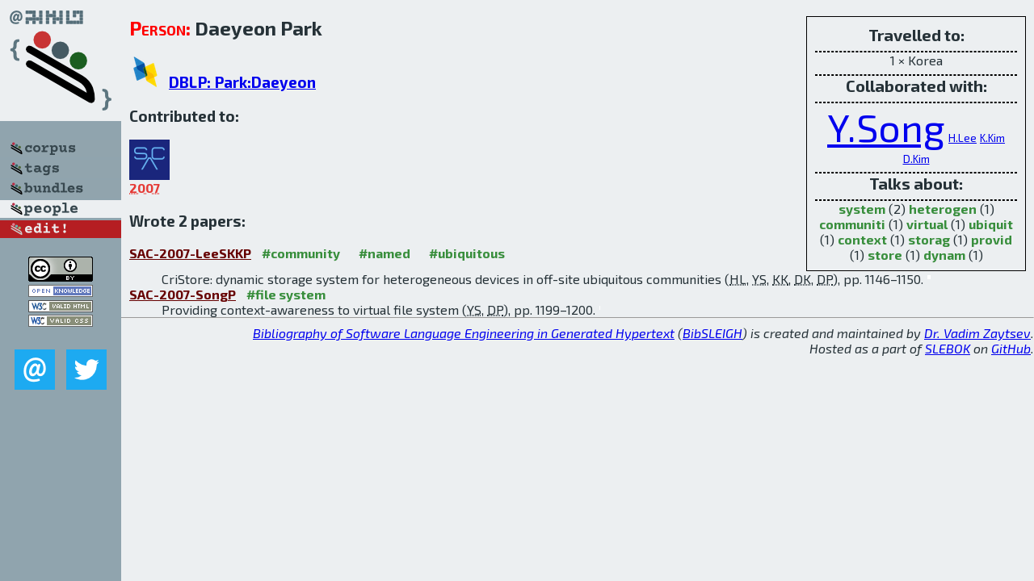

--- FILE ---
content_type: text/html; charset=utf-8
request_url: http://bibtex.github.io/person/Daeyeon_Park.html
body_size: 1875
content:
<!DOCTYPE html>
<html>
<head>
	<meta http-equiv="Content-Type" content="text/html; charset=UTF-8"/>
	<meta name="keywords" content="software linguistics, software language engineering, book of knowledge, glossary, academic publications, scientific research, open knowledge, open science"/>
	<title>BibSLEIGH — Daeyeon_Park</title>
	<link href="../stuff/bib.css" rel="stylesheet" type="text/css"/>
	<link href='http://fonts.googleapis.com/css?family=Exo+2:400,700,400italic,700italic' rel='stylesheet' type='text/css'>
	<script src="../stuff/jquery.min.js" type="text/javascript"></script>
</head>
<body>
<div class="left">
	<a href="../index.html"><img src="../stuff/bibsleigh.png" alt="BibSLEIGH" title="BibSLEIGH" class="pad"/></a>

	<div class="pad">
		<a href="../index.html"><img src="../stuff/p-corpus.png" alt="BibSLEIGH corpus" title="All papers in the corpus"/></a><br/>
		<a href="../tag/index.html"><img src="../stuff/p-tags.png" alt="BibSLEIGH tags" title="All known tags"/></a><br/>
		<a href="../bundle/index.html"><img src="../stuff/p-bundles.png" alt="BibSLEIGH bundles" title="All selected bundles"/></a><br/>
		<a href="../person/index.html"><img src="../stuff/a-people.png" alt="BibSLEIGH people" title="All contributors"/></a><br/>
<a href="https://github.com/slebok/bibsleigh/edit/master/people/Daeyeon_Park.json"><img src="../stuff/edit.png" alt="EDIT!" title="EDIT!"/></a>
	</div>
	<a href="http://creativecommons.org/licenses/by/4.0/" title="CC-BY"><img src="../stuff/cc-by.png" alt="CC-BY"/></a><br/>
	<a href="http://opendatacommons.org/licenses/by/summary/" title="Open Knowledge"><img src="../stuff/open-knowledge.png" alt="Open Knowledge" /></a><br/>
	<a href="http://validator.w3.org/check/referer" title="XHTML 1.0 W3C Rec"><img src="../stuff/xhtml.png" alt="XHTML 1.0 W3C Rec" /></a><br/>
	<a href="http://jigsaw.w3.org/css-validator/check/referer" title="CSS 2.1 W3C CanRec"><img src="../stuff/css.png" alt="CSS 2.1 W3C CanRec" class="pad" /></a><br/>
	<div class="sm">
		<a href="../mailto:vadim@grammarware.net"><img src="../stuff/email.png" alt="email" title="Complain!" /></a>
		<a href="https://twitter.com/intent/tweet?screen_name=grammarware"><img src="../stuff/twitter.png" alt="twitter" title="Mention!" /></a>
	</div>

</div>
<div class="main"><div class="tbox"><code>Travelled to:</code><hr/>1 × Korea<hr/><code>Collaborated with:</code><hr/><span style="font-size:300.0%"><a href="../person/YongJoo_Song.html">Y.Song</a></span>
<span style="font-size:85.71428571428572%"><a href="../person/HyunBin_Lee.html">H.Lee</a></span>
<span style="font-size:85.71428571428572%"><a href="../person/Kyungbaek_Kim.html">K.Kim</a></span>
<span style="font-size:85.71428571428572%"><a href="../person/Donggook_Kim.html">D.Kim</a></span><hr/><code>Talks about:</code><hr/><span class="tag"><a href="../word/system.html">system</a></span> (2) 
<span class="tag"><a href="../word/heterogen.html">heterogen</a></span> (1) 
<span class="tag"><a href="../word/communiti.html">communiti</a></span> (1) 
<span class="tag"><a href="../word/virtual.html">virtual</a></span> (1) 
<span class="tag"><a href="../word/ubiquit.html">ubiquit</a></span> (1) 
<span class="tag"><a href="../word/context.html">context</a></span> (1) 
<span class="tag"><a href="../word/storag.html">storag</a></span> (1) 
<span class="tag"><a href="../word/provid.html">provid</a></span> (1) 
<span class="tag"><a href="../word/store.html">store</a></span> (1) 
<span class="tag"><a href="../word/dynam.html">dynam</a></span> (1)</div>
<h2><span class="ttl"> Person:</span> Daeyeon Park</h2>
<h3><img src="../stuff/ico-dblp.png" alt="DBLP"/> <a href="http://dblp.uni-trier.de/pers/hd/p/Park:Daeyeon">DBLP: Park:Daeyeon</a></h3><h3>Contributed to:</h3><div class="minibar"><div><a href="../SAC-2007.html" title="SAC 2007"><img src="../stuff/sac.png" class="abc" alt="SAC 2007"/></a><abbr title="2007">2007</abbr></div><br style="clear:left"/></div><h3>Wrote 2 papers:</h3><dl class="toc"><dt><a href="../SAC-2007-LeeSKKP.html">SAC-2007-LeeSKKP</a> <span class="tag"><a href="../tag/community.html" title="community">#community</a></span> <span class="tag"><a href="../tag/named.html" title="named">#named</a></span> <span class="tag"><a href="../tag/ubiquitous.html" title="ubiquitous">#ubiquitous</a></span></dt><dd>CriStore: dynamic storage system for heterogeneous devices in off-site ubiquitous communities (<abbr title="HyunBin Lee">HL</abbr>, <abbr title="YongJoo Song">YS</abbr>, <abbr title="Kyungbaek Kim">KK</abbr>, <abbr title="Donggook Kim">DK</abbr>, <abbr title="Daeyeon Park">DP</abbr>), pp. 1146–1150.</dd> <div class="pagevis" style="width:4px"></div>
<dt><a href="../SAC-2007-SongP.html">SAC-2007-SongP</a> <span class="tag"><a href="../tag/file%20system.html" title="file system">#file system</a></span></dt><dd>Providing context-awareness to virtual file system (<abbr title="YongJoo Song">YS</abbr>, <abbr title="Daeyeon Park">DP</abbr>), pp. 1199–1200.</dd> <div class="pagevis" style="width:1px"></div></dl>
</div>
<hr style="clear:both"/>
<div class="last">
	<em>
		<a href="http://bibtex.github.io">Bibliography of Software Language Engineering in Generated Hypertext</a>
		(<a href="http://github.com/slebok/bibsleigh">BibSLEIGH</a>) is
		created and maintained by <a href="http://grammarware.github.io/">Dr. Vadim Zaytsev</a>.<br/>
		Hosted as a part of <a href="http://slebok.github.io/">SLEBOK</a> on <a href="http://www.github.com/">GitHub</a>.
	</em>
</div>
</body>
</html>